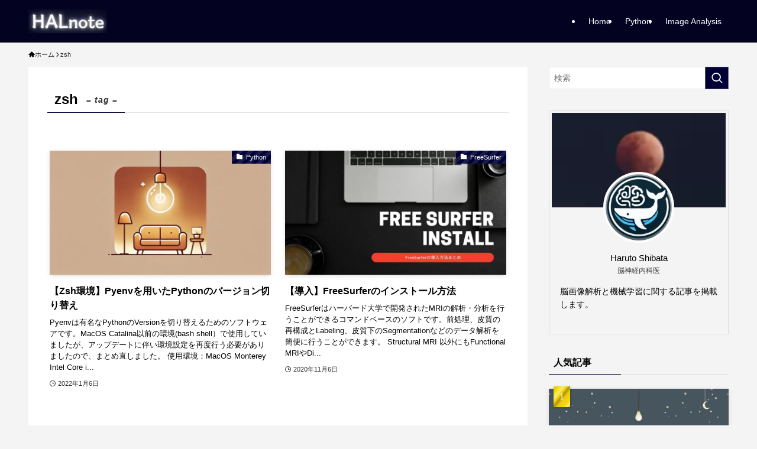

--- FILE ---
content_type: text/html; charset=UTF-8
request_url: https://nshalnote.com/?tag=zsh
body_size: 11883
content:
<!DOCTYPE html>
<html lang="ja" data-loaded="false" data-scrolled="false" data-spmenu="closed">
<head>
<!-- wexal_pst_init.js does not exist -->
<!-- engagement_delay.js does not exist -->
<!-- proxy.php does not exists -->
<link rel="dns-prefetch" href="//www.googletagmanager.com/">
<link rel="preconnect" href="//www.googletagmanager.com/">
<link rel="dns-prefetch" href="//pagead2.googlesyndication.com/">
<meta charset="utf-8">
<meta name="format-detection" content="telephone=no">
<meta http-equiv="X-UA-Compatible" content="IE=edge">
<meta name="viewport" content="width=device-width, viewport-fit=cover">
<title>zsh | HALnote</title>
<meta name='robots' content='max-image-preview:large'/>
<link rel='dns-prefetch' href='//www.googletagmanager.com'/>
<link rel='dns-prefetch' href='//pagead2.googlesyndication.com'/>
<link rel="alternate" type="application/rss+xml" title="HALnote &raquo; zsh タグのフィード" href="https://nshalnote.com/?feed=rss2&#038;tag=zsh"/>
<!-- SEO SIMPLE PACK 3.6.2 -->
<link rel="canonical" href="https://nshalnote.com/?tag=zsh">
<meta property="og:locale" content="ja_JP">
<meta property="og:type" content="website">
<meta property="og:image" content="http://nshalnote.com/wp-content/uploads/2020/11/cropped-blue-whale-3158626_1280-2.png">
<meta property="og:title" content="zsh | HALnote">
<meta property="og:url" content="https://nshalnote.com/?tag=zsh">
<meta property="og:site_name" content="HALnote">
<meta name="twitter:card" content="summary_large_image">
<!-- / SEO SIMPLE PACK -->
<link rel='stylesheet' id='wp-block-library-css' href='https://nshalnote.com/wp-includes/css/dist/block-library/style.min.css?ver=6.6.4' type='text/css' media='all'/>
<link rel='stylesheet' id='swell-icons-css' href='https://nshalnote.com/wp-content/themes/swell/build/css/swell-icons.css?ver=2.12.0' type='text/css' media='all'/>
<link rel='stylesheet' id='main_style-css' href='https://nshalnote.com/wp-content/themes/swell/build/css/main.css?ver=2.12.0' type='text/css' media='all'/>
<link rel='stylesheet' id='swell_blocks-css' href='https://nshalnote.com/wp-content/themes/swell/build/css/blocks.css?ver=2.12.0' type='text/css' media='all'/>
<style id='swell_custom-inline-css' type='text/css'>
:root{--swl-fz--content:3.8vw;--swl-font_family:"游ゴシック体", "Yu Gothic", YuGothic, "Hiragino Kaku Gothic ProN", "Hiragino Sans", Meiryo, sans-serif;--swl-font_weight:500;--color_main:#000035;--color_text:#000000;--color_link:#1176d4;--color_htag:#000035;--color_bg:#f4f4f4;--color_gradient1:#d8ffff;--color_gradient2:#87e7ff;--color_main_thin:rgba(0, 0, 66, 0.05 );--color_main_dark:rgba(0, 0, 40, 1 );--color_list_check:#000035;--color_list_num:#000035;--color_list_good:#86dd7b;--color_list_triangle:#f4e03a;--color_list_bad:#f36060;--color_faq_q:#d55656;--color_faq_a:#6599b7;--color_icon_good:#3cd250;--color_icon_good_bg:#ecffe9;--color_icon_bad:#4b73eb;--color_icon_bad_bg:#eafaff;--color_icon_info:#f578b4;--color_icon_info_bg:#fff0fa;--color_icon_announce:#ffa537;--color_icon_announce_bg:#fff5f0;--color_icon_pen:#7a7a7a;--color_icon_pen_bg:#f7f7f7;--color_icon_book:#787364;--color_icon_book_bg:#f8f6ef;--color_icon_point:#ffa639;--color_icon_check:#86d67c;--color_icon_batsu:#f36060;--color_icon_hatena:#5295cc;--color_icon_caution:#f7da38;--color_icon_memo:#84878a;--color_deep01:#e44141;--color_deep02:#3d79d5;--color_deep03:#63a84d;--color_deep04:#f09f4d;--color_pale01:#fff2f0;--color_pale02:#f3f8fd;--color_pale03:#f1f9ee;--color_pale04:#fdf9ee;--color_mark_blue:#b7e3ff;--color_mark_green:#bdf9c3;--color_mark_yellow:#fcf69f;--color_mark_orange:#ffddbc;--border01:solid 1px var(--color_main);--border02:double 4px var(--color_main);--border03:dashed 2px var(--color_border);--border04:solid 4px var(--color_gray);--card_posts_thumb_ratio:56.25%;--list_posts_thumb_ratio:61.805%;--big_posts_thumb_ratio:56.25%;--thumb_posts_thumb_ratio:61.805%;--blogcard_thumb_ratio:56.25%;--color_header_bg:#030321;--color_header_text:#ffffff;--color_footer_bg:#fdfdfd;--color_footer_text:#333;--container_size:1200px;--article_size:900px;--logo_size_sp:48px;--logo_size_pc:40px;--logo_size_pcfix:32px;}.swl-cell-bg[data-icon="doubleCircle"]{--cell-icon-color:#ffc977}.swl-cell-bg[data-icon="circle"]{--cell-icon-color:#94e29c}.swl-cell-bg[data-icon="triangle"]{--cell-icon-color:#eeda2f}.swl-cell-bg[data-icon="close"]{--cell-icon-color:#ec9191}.swl-cell-bg[data-icon="hatena"]{--cell-icon-color:#93c9da}.swl-cell-bg[data-icon="check"]{--cell-icon-color:#94e29c}.swl-cell-bg[data-icon="line"]{--cell-icon-color:#9b9b9b}.cap_box[data-colset="col1"]{--capbox-color:#f59b5f;--capbox-color--bg:#fff8eb}.cap_box[data-colset="col2"]{--capbox-color:#5fb9f5;--capbox-color--bg:#edf5ff}.cap_box[data-colset="col3"]{--capbox-color:#2fcd90;--capbox-color--bg:#eafaf2}.red_{--the-btn-color:#17519e;--the-btn-color2:#ffbc49;--the-solid-shadow: rgba(17, 61, 119, 1 )}.blue_{--the-btn-color:#338df4;--the-btn-color2:#35eaff;--the-solid-shadow: rgba(38, 106, 183, 1 )}.green_{--the-btn-color:#49d8dd;--the-btn-color2:#7bf7bd;--the-solid-shadow: rgba(55, 162, 166, 1 )}.is-style-btn_normal{--the-btn-radius:80px}.is-style-btn_solid{--the-btn-radius:80px}.is-style-btn_shiny{--the-btn-radius:80px}.is-style-btn_line{--the-btn-radius:80px}.post_content blockquote{padding:1.5em 2em 1.5em 3em}.post_content blockquote::before{content:"";display:block;width:5px;height:calc(100% - 3em);top:1.5em;left:1.5em;border-left:solid 1px rgba(180,180,180,.75);border-right:solid 1px rgba(180,180,180,.75);}.mark_blue{background:-webkit-linear-gradient(transparent 64%,var(--color_mark_blue) 0%);background:linear-gradient(transparent 64%,var(--color_mark_blue) 0%)}.mark_green{background:-webkit-linear-gradient(transparent 64%,var(--color_mark_green) 0%);background:linear-gradient(transparent 64%,var(--color_mark_green) 0%)}.mark_yellow{background:-webkit-linear-gradient(transparent 64%,var(--color_mark_yellow) 0%);background:linear-gradient(transparent 64%,var(--color_mark_yellow) 0%)}.mark_orange{background:-webkit-linear-gradient(transparent 64%,var(--color_mark_orange) 0%);background:linear-gradient(transparent 64%,var(--color_mark_orange) 0%)}[class*="is-style-icon_"]{color:#333;border-width:0}[class*="is-style-big_icon_"]{border-width:2px;border-style:solid}[data-col="gray"] .c-balloon__text{background:#f7f7f7;border-color:#ccc}[data-col="gray"] .c-balloon__before{border-right-color:#f7f7f7}[data-col="green"] .c-balloon__text{background:#d1f8c2;border-color:#9ddd93}[data-col="green"] .c-balloon__before{border-right-color:#d1f8c2}[data-col="blue"] .c-balloon__text{background:#e2f6ff;border-color:#93d2f0}[data-col="blue"] .c-balloon__before{border-right-color:#e2f6ff}[data-col="red"] .c-balloon__text{background:#ffebeb;border-color:#f48789}[data-col="red"] .c-balloon__before{border-right-color:#ffebeb}[data-col="yellow"] .c-balloon__text{background:#f9f7d2;border-color:#fbe593}[data-col="yellow"] .c-balloon__before{border-right-color:#f9f7d2}.-type-list2 .p-postList__body::after,.-type-big .p-postList__body::after{content: "READ MORE »";}.c-postThumb__cat{background-color:#000035;color:#fff;background-image: repeating-linear-gradient(-45deg,rgba(255,255,255,.1),rgba(255,255,255,.1) 6px,transparent 6px,transparent 12px)}.post_content h2:where(:not([class^="swell-block-"]):not(.faq_q):not(.p-postList__title)){background:var(--color_htag);padding:.75em 1em;color:#fff}.post_content h2:where(:not([class^="swell-block-"]):not(.faq_q):not(.p-postList__title))::before{position:absolute;display:block;pointer-events:none;content:"";top:-4px;left:0;width:100%;height:calc(100% + 4px);box-sizing:content-box;border-top:solid 2px var(--color_htag);border-bottom:solid 2px var(--color_htag)}.post_content h3:where(:not([class^="swell-block-"]):not(.faq_q):not(.p-postList__title)){padding:0 .5em .5em}.post_content h3:where(:not([class^="swell-block-"]):not(.faq_q):not(.p-postList__title))::before{content:"";width:100%;height:2px;background: repeating-linear-gradient(90deg, var(--color_htag) 0%, var(--color_htag) 29.3%, rgba(150,150,150,.2) 29.3%, rgba(150,150,150,.2) 100%)}.post_content h4:where(:not([class^="swell-block-"]):not(.faq_q):not(.p-postList__title)){padding:0 0 0 16px;border-left:solid 2px var(--color_htag)}.l-header__menuBtn{order:1}.l-header__customBtn{order:3}.c-gnav a::after{background:var(--color_main);width:100%;height:2px;transform:scaleX(0)}.p-spHeadMenu .menu-item.-current{border-bottom-color:var(--color_main)}.c-gnav > li:hover > a::after,.c-gnav > .-current > a::after{transform: scaleX(1)}.c-gnav .sub-menu{color:#333;background:#fff}#pagetop{border-radius:50%}.c-widget__title.-spmenu{padding:.5em .75em;border-radius:var(--swl-radius--2, 0px);background:var(--color_main);color:#fff;}.c-widget__title.-footer{padding:.5em}.c-widget__title.-footer::before{content:"";bottom:0;left:0;width:40%;z-index:1;background:var(--color_main)}.c-widget__title.-footer::after{content:"";bottom:0;left:0;width:100%;background:var(--color_border)}.c-secTitle{padding:.5em}.c-secTitle::before{content:"";bottom:0;left:0;width:40%;z-index:1;background:var(--color_main)}.c-secTitle::after{content:"";bottom:0;left:0;width:100%;background:var(--color_border)}.p-spMenu{color:#333}.p-spMenu__inner::before{background:#fdfdfd;opacity:1}.p-spMenu__overlay{background:#000;opacity:0.6}[class*="page-numbers"]{color:#fff;background-color:#dedede}a{text-decoration: none}.l-topTitleArea.c-filterLayer::before{background-color:#000;opacity:0.2;content:""}@media screen and (min-width: 960px){:root{}}@media screen and (max-width: 959px){:root{}.l-header__logo{order:2;text-align:center}}@media screen and (min-width: 600px){:root{--swl-fz--content:15px;}}@media screen and (max-width: 599px){:root{}}@media (min-width: 1108px) {.alignwide{left:-100px;width:calc(100% + 200px);}}@media (max-width: 1108px) {.-sidebar-off .swell-block-fullWide__inner.l-container .alignwide{left:0px;width:100%;}}.is-style-btn_normal a,.is-style-btn_shiny a{box-shadow:var(--swl-btn_shadow)}.c-shareBtns__btn,.is-style-balloon>.c-tabList .c-tabList__button,.p-snsCta,[class*=page-numbers]{box-shadow:var(--swl-box_shadow)}.p-articleThumb__img,.p-articleThumb__youtube{box-shadow:var(--swl-img_shadow)}.p-pickupBanners__item .c-bannerLink,.p-postList__thumb{box-shadow:0 2px 8px rgba(0,0,0,.1),0 4px 4px -4px rgba(0,0,0,.1)}.p-postList.-w-ranking li:before{background-image:repeating-linear-gradient(-45deg,hsla(0,0%,100%,.1),hsla(0,0%,100%,.1) 6px,transparent 0,transparent 12px);box-shadow:1px 1px 4px rgba(0,0,0,.2)}@media (min-width:960px){.-series .l-header__inner{align-items:stretch;display:flex}.-series .l-header__logo{align-items:center;display:flex;flex-wrap:wrap;margin-right:24px;padding:16px 0}.-series .l-header__logo .c-catchphrase{font-size:13px;padding:4px 0}.-series .c-headLogo{margin-right:16px}.-series-right .l-header__inner{justify-content:space-between}.-series-right .c-gnavWrap{margin-left:auto}.-series-right .w-header{margin-left:12px}.-series-left .w-header{margin-left:auto}}@media (min-width:960px) and (min-width:600px){.-series .c-headLogo{max-width:400px}}.c-gnav .sub-menu a:before,.c-listMenu a:before{-webkit-font-smoothing:antialiased;-moz-osx-font-smoothing:grayscale;font-family:icomoon!important;font-style:normal;font-variant:normal;font-weight:400;line-height:1;text-transform:none}.c-submenuToggleBtn{display:none}.c-listMenu a{padding:.75em 1em .75em 1.5em;transition:padding .25s}.c-listMenu a:hover{padding-left:1.75em;padding-right:.75em}.c-gnav .sub-menu a:before,.c-listMenu a:before{color:inherit;content:"\e921";display:inline-block;left:2px;position:absolute;top:50%;-webkit-transform:translateY(-50%);transform:translateY(-50%);vertical-align:middle}.widget_categories>ul>.cat-item>a,.wp-block-categories-list>li>a{padding-left:1.75em}.c-listMenu .children,.c-listMenu .sub-menu{margin:0}.c-listMenu .children a,.c-listMenu .sub-menu a{font-size:.9em;padding-left:2.5em}.c-listMenu .children a:before,.c-listMenu .sub-menu a:before{left:1em}.c-listMenu .children a:hover,.c-listMenu .sub-menu a:hover{padding-left:2.75em}.c-listMenu .children ul a,.c-listMenu .sub-menu ul a{padding-left:3.25em}.c-listMenu .children ul a:before,.c-listMenu .sub-menu ul a:before{left:1.75em}.c-listMenu .children ul a:hover,.c-listMenu .sub-menu ul a:hover{padding-left:3.5em}.c-gnav li:hover>.sub-menu{opacity:1;visibility:visible}.c-gnav .sub-menu:before{background:inherit;content:"";height:100%;left:0;position:absolute;top:0;width:100%;z-index:0}.c-gnav .sub-menu .sub-menu{left:100%;top:0;z-index:-1}.c-gnav .sub-menu a{padding-left:2em}.c-gnav .sub-menu a:before{left:.5em}.c-gnav .sub-menu a:hover .ttl{left:4px}:root{--color_content_bg:#fff;}.c-widget__title.-side{padding:0 .5em .5em}.c-widget__title.-side::before{content:"";bottom:0;left:0;width:40%;z-index:1;background:var(--color_main)}.c-widget__title.-side::after{content:"";bottom:0;left:0;width:100%;background:var(--color_border)}@media screen and (min-width: 960px){:root{}}@media screen and (max-width: 959px){:root{}}@media screen and (min-width: 600px){:root{}}@media screen and (max-width: 599px){:root{}}.l-content{padding-top:4vw}.p-breadcrumb+.l-content{padding-top:0}.-frame-on .l-mainContent{background:#fff;border-radius:var(--swl-radius--4,0);padding:3vw}.-frame-on-sidebar #sidebar .c-widget{background:#fff;border-radius:var(--swl-radius--4,0);padding:16px}.-frame-on-sidebar #sidebar .widget_swell_prof_widget{padding:0!important}.-frame-on-sidebar #sidebar .p-profileBox{background:#fff;border:none;color:#333}.-frame-on-sidebar #sidebar .calendar_wrap{border:none;padding:0}.-frame-border .l-mainContent,.-frame-border.-frame-on-sidebar #sidebar .c-widget{box-shadow:0 0 1px var(--swl-color_shadow)}.swell-block-fullWide__inner .alignwide{left:0;width:100%}.swell-block-fullWide__inner .alignfull{left:calc(0px - var(--swl-fw_inner_pad, 0))!important;margin-left:0!important;margin-right:0!important;width:calc(100% + var(--swl-fw_inner_pad, 0)*2)!important}@media not all and (min-width:960px){.alignwide,.l-content .alignfull{left:-3vw;width:calc(100% + 6vw)}.l-content{padding-left:2vw;padding-right:2vw}.-frame-on{--swl-pad_container:2vw;--swl-h2-margin--x:-3vw}.-frame-off-sidebar .l-sidebar{padding-left:1vw;padding-right:1vw}.swell-block-fullWide__inner.l-article{--swl-fw_inner_pad:calc(var(--swl-pad_container, 2vw) + 3vw)}.swell-block-fullWide__inner.l-container{--swl-fw_inner_pad:var(--swl-pad_container,2vw)}.swell-block-fullWide__inner.l-article .alignwide{left:-1.5vw;width:calc(100% + 3vw)}}@media (min-width:960px){.alignwide,.l-content .alignfull{left:-48px;width:calc(100% + 96px)}.l-content .c-widget .alignfull{left:-32px;width:calc(100% + 64px)}.-frame-on .l-mainContent{padding:32px}.swell-block-fullWide__inner.l-article{--swl-fw_inner_pad:calc(var(--swl-pad_post_content) + 32px)}.swell-block-fullWide__inner.l-container{--swl-fw_inner_pad:16px}.swell-block-fullWide__inner.l-article .alignwide{left:-16px;width:calc(100% + 32px)}}@media (min-width:600px){.l-content{padding-top:2em}}.-index-off .p-toc,.swell-toc-placeholder:empty{display:none}.p-toc.-modal{height:100%;margin:0;overflow-y:auto;padding:0}#main_content .p-toc{border-radius:var(--swl-radius--2,0);margin:4em auto;max-width:800px}#sidebar .p-toc{margin-top:-.5em}.p-toc .__pn:before{content:none!important;counter-increment:none}.p-toc .__prev{margin:0 0 1em}.p-toc .__next{margin:1em 0 0}.p-toc.is-omitted:not([data-omit=ct]) [data-level="2"] .p-toc__childList{height:0;margin-bottom:-.5em;visibility:hidden}.p-toc.is-omitted:not([data-omit=nest]){position:relative}.p-toc.is-omitted:not([data-omit=nest]):before{background:linear-gradient(hsla(0,0%,100%,0),var(--color_bg));bottom:5em;content:"";height:4em;left:0;opacity:.75;pointer-events:none;position:absolute;width:100%;z-index:1}.p-toc.is-omitted:not([data-omit=nest]):after{background:var(--color_bg);bottom:0;content:"";height:5em;left:0;opacity:.75;position:absolute;width:100%;z-index:1}.p-toc.is-omitted:not([data-omit=nest]) .__next,.p-toc.is-omitted:not([data-omit=nest]) [data-omit="1"]{display:none}.p-toc .p-toc__expandBtn{background-color:#f7f7f7;border:rgba(0,0,0,.2);border-radius:5em;box-shadow:0 0 0 1px #bbb;color:#333;display:block;font-size:14px;line-height:1.5;margin:.75em auto 0;min-width:6em;padding:.5em 1em;position:relative;transition:box-shadow .25s;z-index:2}.p-toc[data-omit=nest] .p-toc__expandBtn{display:inline-block;font-size:13px;margin:0 0 0 1.25em;padding:.5em .75em}.p-toc:not([data-omit=nest]) .p-toc__expandBtn:after,.p-toc:not([data-omit=nest]) .p-toc__expandBtn:before{border-top-color:inherit;border-top-style:dotted;border-top-width:3px;content:"";display:block;height:1px;position:absolute;top:calc(50% - 1px);transition:border-color .25s;width:100%;width:22px}.p-toc:not([data-omit=nest]) .p-toc__expandBtn:before{right:calc(100% + 1em)}.p-toc:not([data-omit=nest]) .p-toc__expandBtn:after{left:calc(100% + 1em)}.p-toc.is-expanded .p-toc__expandBtn{border-color:transparent}.p-toc__ttl{display:block;font-size:1.2em;line-height:1;position:relative;text-align:center}.p-toc__ttl:before{content:"\e918";display:inline-block;font-family:icomoon;margin-right:.5em;padding-bottom:2px;vertical-align:middle}#index_modal .p-toc__ttl{margin-bottom:.5em}.p-toc__list li{line-height:1.6}.p-toc__list>li+li{margin-top:.5em}.p-toc__list .p-toc__childList{padding-left:.5em}.p-toc__list [data-level="3"]{font-size:.9em}.p-toc__list .mininote{display:none}.post_content .p-toc__list{padding-left:0}#sidebar .p-toc__list{margin-bottom:0}#sidebar .p-toc__list .p-toc__childList{padding-left:0}.p-toc__link{color:inherit;font-size:inherit;text-decoration:none}.p-toc__link:hover{opacity:.8}.p-toc.-double{background:var(--color_gray);background:linear-gradient(-45deg,transparent 25%,var(--color_gray) 25%,var(--color_gray) 50%,transparent 50%,transparent 75%,var(--color_gray) 75%,var(--color_gray));background-clip:padding-box;background-size:4px 4px;border-bottom:4px double var(--color_border);border-top:4px double var(--color_border);padding:1.5em 1em 1em}.p-toc.-double .p-toc__ttl{margin-bottom:.75em}@media (min-width:960px){#main_content .p-toc{width:92%}}@media (hover:hover){.p-toc .p-toc__expandBtn:hover{border-color:transparent;box-shadow:0 0 0 2px currentcolor}}@media (min-width:600px){.p-toc.-double{padding:2em}}
</style>
<link rel='stylesheet' id='swell-parts/footer-css' href='https://nshalnote.com/wp-content/themes/swell/build/css/modules/parts/footer.css?ver=2.12.0' type='text/css' media='all'/>
<link rel='stylesheet' id='swell-page/term-css' href='https://nshalnote.com/wp-content/themes/swell/build/css/modules/page/term.css?ver=2.12.0' type='text/css' media='all'/>
<style id='classic-theme-styles-inline-css' type='text/css'>
/*! This file is auto-generated */
.wp-block-button__link{color:#fff;background-color:#32373c;border-radius:9999px;box-shadow:none;text-decoration:none;padding:calc(.667em + 2px) calc(1.333em + 2px);font-size:1.125em}.wp-block-file__button{background:#32373c;color:#fff;text-decoration:none}
</style>
<style id='global-styles-inline-css' type='text/css'>
:root{--wp--preset--aspect-ratio--square: 1;--wp--preset--aspect-ratio--4-3: 4/3;--wp--preset--aspect-ratio--3-4: 3/4;--wp--preset--aspect-ratio--3-2: 3/2;--wp--preset--aspect-ratio--2-3: 2/3;--wp--preset--aspect-ratio--16-9: 16/9;--wp--preset--aspect-ratio--9-16: 9/16;--wp--preset--color--black: #000;--wp--preset--color--cyan-bluish-gray: #abb8c3;--wp--preset--color--white: #fff;--wp--preset--color--pale-pink: #f78da7;--wp--preset--color--vivid-red: #cf2e2e;--wp--preset--color--luminous-vivid-orange: #ff6900;--wp--preset--color--luminous-vivid-amber: #fcb900;--wp--preset--color--light-green-cyan: #7bdcb5;--wp--preset--color--vivid-green-cyan: #00d084;--wp--preset--color--pale-cyan-blue: #8ed1fc;--wp--preset--color--vivid-cyan-blue: #0693e3;--wp--preset--color--vivid-purple: #9b51e0;--wp--preset--color--swl-main: var(--color_main);--wp--preset--color--swl-main-thin: var(--color_main_thin);--wp--preset--color--swl-gray: var(--color_gray);--wp--preset--color--swl-deep-01: var(--color_deep01);--wp--preset--color--swl-deep-02: var(--color_deep02);--wp--preset--color--swl-deep-03: var(--color_deep03);--wp--preset--color--swl-deep-04: var(--color_deep04);--wp--preset--color--swl-pale-01: var(--color_pale01);--wp--preset--color--swl-pale-02: var(--color_pale02);--wp--preset--color--swl-pale-03: var(--color_pale03);--wp--preset--color--swl-pale-04: var(--color_pale04);--wp--preset--gradient--vivid-cyan-blue-to-vivid-purple: linear-gradient(135deg,rgba(6,147,227,1) 0%,rgb(155,81,224) 100%);--wp--preset--gradient--light-green-cyan-to-vivid-green-cyan: linear-gradient(135deg,rgb(122,220,180) 0%,rgb(0,208,130) 100%);--wp--preset--gradient--luminous-vivid-amber-to-luminous-vivid-orange: linear-gradient(135deg,rgba(252,185,0,1) 0%,rgba(255,105,0,1) 100%);--wp--preset--gradient--luminous-vivid-orange-to-vivid-red: linear-gradient(135deg,rgba(255,105,0,1) 0%,rgb(207,46,46) 100%);--wp--preset--gradient--very-light-gray-to-cyan-bluish-gray: linear-gradient(135deg,rgb(238,238,238) 0%,rgb(169,184,195) 100%);--wp--preset--gradient--cool-to-warm-spectrum: linear-gradient(135deg,rgb(74,234,220) 0%,rgb(151,120,209) 20%,rgb(207,42,186) 40%,rgb(238,44,130) 60%,rgb(251,105,98) 80%,rgb(254,248,76) 100%);--wp--preset--gradient--blush-light-purple: linear-gradient(135deg,rgb(255,206,236) 0%,rgb(152,150,240) 100%);--wp--preset--gradient--blush-bordeaux: linear-gradient(135deg,rgb(254,205,165) 0%,rgb(254,45,45) 50%,rgb(107,0,62) 100%);--wp--preset--gradient--luminous-dusk: linear-gradient(135deg,rgb(255,203,112) 0%,rgb(199,81,192) 50%,rgb(65,88,208) 100%);--wp--preset--gradient--pale-ocean: linear-gradient(135deg,rgb(255,245,203) 0%,rgb(182,227,212) 50%,rgb(51,167,181) 100%);--wp--preset--gradient--electric-grass: linear-gradient(135deg,rgb(202,248,128) 0%,rgb(113,206,126) 100%);--wp--preset--gradient--midnight: linear-gradient(135deg,rgb(2,3,129) 0%,rgb(40,116,252) 100%);--wp--preset--font-size--small: 0.9em;--wp--preset--font-size--medium: 1.1em;--wp--preset--font-size--large: 1.25em;--wp--preset--font-size--x-large: 42px;--wp--preset--font-size--xs: 0.75em;--wp--preset--font-size--huge: 1.6em;--wp--preset--spacing--20: 0.44rem;--wp--preset--spacing--30: 0.67rem;--wp--preset--spacing--40: 1rem;--wp--preset--spacing--50: 1.5rem;--wp--preset--spacing--60: 2.25rem;--wp--preset--spacing--70: 3.38rem;--wp--preset--spacing--80: 5.06rem;--wp--preset--shadow--natural: 6px 6px 9px rgba(0, 0, 0, 0.2);--wp--preset--shadow--deep: 12px 12px 50px rgba(0, 0, 0, 0.4);--wp--preset--shadow--sharp: 6px 6px 0px rgba(0, 0, 0, 0.2);--wp--preset--shadow--outlined: 6px 6px 0px -3px rgba(255, 255, 255, 1), 6px 6px rgba(0, 0, 0, 1);--wp--preset--shadow--crisp: 6px 6px 0px rgba(0, 0, 0, 1);}:where(.is-layout-flex){gap: 0.5em;}:where(.is-layout-grid){gap: 0.5em;}body .is-layout-flex{display: flex;}.is-layout-flex{flex-wrap: wrap;align-items: center;}.is-layout-flex > :is(*, div){margin: 0;}body .is-layout-grid{display: grid;}.is-layout-grid > :is(*, div){margin: 0;}:where(.wp-block-columns.is-layout-flex){gap: 2em;}:where(.wp-block-columns.is-layout-grid){gap: 2em;}:where(.wp-block-post-template.is-layout-flex){gap: 1.25em;}:where(.wp-block-post-template.is-layout-grid){gap: 1.25em;}.has-black-color{color: var(--wp--preset--color--black) !important;}.has-cyan-bluish-gray-color{color: var(--wp--preset--color--cyan-bluish-gray) !important;}.has-white-color{color: var(--wp--preset--color--white) !important;}.has-pale-pink-color{color: var(--wp--preset--color--pale-pink) !important;}.has-vivid-red-color{color: var(--wp--preset--color--vivid-red) !important;}.has-luminous-vivid-orange-color{color: var(--wp--preset--color--luminous-vivid-orange) !important;}.has-luminous-vivid-amber-color{color: var(--wp--preset--color--luminous-vivid-amber) !important;}.has-light-green-cyan-color{color: var(--wp--preset--color--light-green-cyan) !important;}.has-vivid-green-cyan-color{color: var(--wp--preset--color--vivid-green-cyan) !important;}.has-pale-cyan-blue-color{color: var(--wp--preset--color--pale-cyan-blue) !important;}.has-vivid-cyan-blue-color{color: var(--wp--preset--color--vivid-cyan-blue) !important;}.has-vivid-purple-color{color: var(--wp--preset--color--vivid-purple) !important;}.has-black-background-color{background-color: var(--wp--preset--color--black) !important;}.has-cyan-bluish-gray-background-color{background-color: var(--wp--preset--color--cyan-bluish-gray) !important;}.has-white-background-color{background-color: var(--wp--preset--color--white) !important;}.has-pale-pink-background-color{background-color: var(--wp--preset--color--pale-pink) !important;}.has-vivid-red-background-color{background-color: var(--wp--preset--color--vivid-red) !important;}.has-luminous-vivid-orange-background-color{background-color: var(--wp--preset--color--luminous-vivid-orange) !important;}.has-luminous-vivid-amber-background-color{background-color: var(--wp--preset--color--luminous-vivid-amber) !important;}.has-light-green-cyan-background-color{background-color: var(--wp--preset--color--light-green-cyan) !important;}.has-vivid-green-cyan-background-color{background-color: var(--wp--preset--color--vivid-green-cyan) !important;}.has-pale-cyan-blue-background-color{background-color: var(--wp--preset--color--pale-cyan-blue) !important;}.has-vivid-cyan-blue-background-color{background-color: var(--wp--preset--color--vivid-cyan-blue) !important;}.has-vivid-purple-background-color{background-color: var(--wp--preset--color--vivid-purple) !important;}.has-black-border-color{border-color: var(--wp--preset--color--black) !important;}.has-cyan-bluish-gray-border-color{border-color: var(--wp--preset--color--cyan-bluish-gray) !important;}.has-white-border-color{border-color: var(--wp--preset--color--white) !important;}.has-pale-pink-border-color{border-color: var(--wp--preset--color--pale-pink) !important;}.has-vivid-red-border-color{border-color: var(--wp--preset--color--vivid-red) !important;}.has-luminous-vivid-orange-border-color{border-color: var(--wp--preset--color--luminous-vivid-orange) !important;}.has-luminous-vivid-amber-border-color{border-color: var(--wp--preset--color--luminous-vivid-amber) !important;}.has-light-green-cyan-border-color{border-color: var(--wp--preset--color--light-green-cyan) !important;}.has-vivid-green-cyan-border-color{border-color: var(--wp--preset--color--vivid-green-cyan) !important;}.has-pale-cyan-blue-border-color{border-color: var(--wp--preset--color--pale-cyan-blue) !important;}.has-vivid-cyan-blue-border-color{border-color: var(--wp--preset--color--vivid-cyan-blue) !important;}.has-vivid-purple-border-color{border-color: var(--wp--preset--color--vivid-purple) !important;}.has-vivid-cyan-blue-to-vivid-purple-gradient-background{background: var(--wp--preset--gradient--vivid-cyan-blue-to-vivid-purple) !important;}.has-light-green-cyan-to-vivid-green-cyan-gradient-background{background: var(--wp--preset--gradient--light-green-cyan-to-vivid-green-cyan) !important;}.has-luminous-vivid-amber-to-luminous-vivid-orange-gradient-background{background: var(--wp--preset--gradient--luminous-vivid-amber-to-luminous-vivid-orange) !important;}.has-luminous-vivid-orange-to-vivid-red-gradient-background{background: var(--wp--preset--gradient--luminous-vivid-orange-to-vivid-red) !important;}.has-very-light-gray-to-cyan-bluish-gray-gradient-background{background: var(--wp--preset--gradient--very-light-gray-to-cyan-bluish-gray) !important;}.has-cool-to-warm-spectrum-gradient-background{background: var(--wp--preset--gradient--cool-to-warm-spectrum) !important;}.has-blush-light-purple-gradient-background{background: var(--wp--preset--gradient--blush-light-purple) !important;}.has-blush-bordeaux-gradient-background{background: var(--wp--preset--gradient--blush-bordeaux) !important;}.has-luminous-dusk-gradient-background{background: var(--wp--preset--gradient--luminous-dusk) !important;}.has-pale-ocean-gradient-background{background: var(--wp--preset--gradient--pale-ocean) !important;}.has-electric-grass-gradient-background{background: var(--wp--preset--gradient--electric-grass) !important;}.has-midnight-gradient-background{background: var(--wp--preset--gradient--midnight) !important;}.has-small-font-size{font-size: var(--wp--preset--font-size--small) !important;}.has-medium-font-size{font-size: var(--wp--preset--font-size--medium) !important;}.has-large-font-size{font-size: var(--wp--preset--font-size--large) !important;}.has-x-large-font-size{font-size: var(--wp--preset--font-size--x-large) !important;}
:where(.wp-block-post-template.is-layout-flex){gap: 1.25em;}:where(.wp-block-post-template.is-layout-grid){gap: 1.25em;}
:where(.wp-block-columns.is-layout-flex){gap: 2em;}:where(.wp-block-columns.is-layout-grid){gap: 2em;}
:root :where(.wp-block-pullquote){font-size: 1.5em;line-height: 1.6;}
</style>
<link rel='stylesheet' id='child_style-css' href='https://nshalnote.com/wp-content/themes/swell_child/style.css?ver=2022120763759' type='text/css' media='all'/>
<link rel='stylesheet' id='hcb-style-css' href='https://nshalnote.com/wp-content/plugins/highlighting-code-block/build/css/hcb--light.css?ver=2.0.1' type='text/css' media='all'/>
<style id='hcb-style-inline-css' type='text/css'>
:root{--hcb--fz--base: 14px}:root{--hcb--fz--mobile: 13px}:root{--hcb--ff:Menlo, Consolas, "Hiragino Kaku Gothic ProN", "Hiragino Sans", Meiryo, sans-serif;}
</style>
<!-- Site Kit によって追加された Google タグ（gtag.js）スニペット -->
<!-- Google アナリティクス スニペット (Site Kit が追加) -->
<script type="text/javascript" src="https://www.googletagmanager.com/gtag/js?id=G-C7J5LDVQ8Y" id="google_gtagjs-js" async></script>
<script type="text/javascript" id="google_gtagjs-js-after">
/* <![CDATA[ */
window.dataLayer = window.dataLayer || [];function gtag(){dataLayer.push(arguments);}
gtag("set","linker",{"domains":["nshalnote.com"]});
gtag("js", new Date());
gtag("set", "developer_id.dZTNiMT", true);
gtag("config", "G-C7J5LDVQ8Y");
/* ]]> */
</script>
<noscript><link href="https://nshalnote.com/wp-content/themes/swell/build/css/noscript.css" rel="stylesheet"></noscript>
<link rel="alternate" title="JSON" type="application/json" href="https://nshalnote.com/index.php?rest_route=/wp/v2/tags/14"/><meta name="generator" content="Site Kit by Google 1.171.0"/><meta name="google-site-verification" content="v8hH2WQjdS7ryzh9O4K32R3m81Mwfs2zHOf5dG_U6_I">
<!-- Site Kit が追加した Google AdSense メタタグ -->
<meta name="google-adsense-platform-account" content="ca-host-pub-2644536267352236">
<meta name="google-adsense-platform-domain" content="sitekit.withgoogle.com">
<!-- Site Kit が追加した End Google AdSense メタタグ -->
<noscript><style>.lazyload[data-src]{display:none !important;}</style></noscript><style>.lazyload{background-image:none !important;}.lazyload:before{background-image:none !important;}</style>
<!-- Google AdSense スニペット (Site Kit が追加) -->
<script type="text/javascript" async="async" src="https://pagead2.googlesyndication.com/pagead/js/adsbygoogle.js?client=ca-pub-5117813746254506&amp;host=ca-host-pub-2644536267352236" crossorigin="anonymous"></script>
<!-- (ここまで) Google AdSense スニペット (Site Kit が追加) -->
<link rel="icon" href="https://nshalnote.com/wp-content/uploads/2024/11/cropped-icon-1-32x32.jpg" sizes="32x32"/>
<link rel="icon" href="https://nshalnote.com/wp-content/uploads/2024/11/cropped-icon-1-192x192.jpg" sizes="192x192"/>
<link rel="apple-touch-icon" href="https://nshalnote.com/wp-content/uploads/2024/11/cropped-icon-1-180x180.jpg"/>
<meta name="msapplication-TileImage" content="https://nshalnote.com/wp-content/uploads/2024/11/cropped-icon-1-270x270.jpg"/>
<link rel="stylesheet" href="https://nshalnote.com/wp-content/themes/swell/build/css/print.css" media="print">
</head>
<body>
<div id="body_wrap" class="archive tag tag-zsh tag-14 -body-solid -index-off -sidebar-on -frame-on -frame-off-sidebar id_14">
<div id="sp_menu" class="p-spMenu -left">
<div class="p-spMenu__inner">
<div class="p-spMenu__closeBtn">
<button class="c-iconBtn -menuBtn c-plainBtn" data-onclick="toggleMenu" aria-label="メニューを閉じる">
<i class="c-iconBtn__icon icon-close-thin"></i>
</button>
</div>
<div class="p-spMenu__body">
<div class="c-widget__title -spmenu">
MENU	</div>
<div class="p-spMenu__nav">
<ul class="c-spnav c-listMenu"><li class="menu-item menu-item-type-custom menu-item-object-custom menu-item-home menu-item-665"><a href="https://nshalnote.com/">Home</a></li>
<li class="menu-item menu-item-type-taxonomy menu-item-object-category menu-item-667"><a href="https://nshalnote.com/?cat=5">Python</a></li>
<li class="menu-item menu-item-type-taxonomy menu-item-object-category menu-item-701"><a href="https://nshalnote.com/?cat=96">Image Analysis</a></li>
</ul>	</div>
</div>
</div>
<div class="p-spMenu__overlay c-overlay" data-onclick="toggleMenu"></div>
</div>
<header id="header" class="l-header -series -series-right" data-spfix="0">
<div class="l-header__inner l-container">
<div class="l-header__logo">
<div class="c-headLogo -img"><a href="https://nshalnote.com/" title="HALnote" class="c-headLogo__link" rel="home"><img width="1116" height="336" src="[data-uri]" alt="HALnote" class="c-headLogo__img lazyload" decoding="async" loading="eager" data-src="https://nshalnote.com/wp-content/uploads/2024/11/HALnote-e1730464263771.jpg" data-srcset="https://nshalnote.com/wp-content/uploads/2024/11/HALnote-e1730464263771.jpg 1116w, https://nshalnote.com/wp-content/uploads/2024/11/HALnote-e1730464263771-300x90.jpg 300w, https://nshalnote.com/wp-content/uploads/2024/11/HALnote-e1730464263771-1024x308.jpg 1024w, https://nshalnote.com/wp-content/uploads/2024/11/HALnote-e1730464263771-768x231.jpg 768w" data-sizes="auto" data-eio-rwidth="1116" data-eio-rheight="336"><noscript><img width="1116" height="336" src="https://nshalnote.com/wp-content/uploads/2024/11/HALnote-e1730464263771.jpg" alt="HALnote" class="c-headLogo__img" srcset="https://nshalnote.com/wp-content/uploads/2024/11/HALnote-e1730464263771.jpg 1116w, https://nshalnote.com/wp-content/uploads/2024/11/HALnote-e1730464263771-300x90.jpg 300w, https://nshalnote.com/wp-content/uploads/2024/11/HALnote-e1730464263771-1024x308.jpg 1024w, https://nshalnote.com/wp-content/uploads/2024/11/HALnote-e1730464263771-768x231.jpg 768w" sizes="(max-width: 959px) 50vw, 800px" decoding="async" loading="eager" data-eio="l"></noscript></a></div>	</div>
<nav id="gnav" class="l-header__gnav c-gnavWrap">
<ul class="c-gnav">
<li class="menu-item menu-item-type-custom menu-item-object-custom menu-item-home menu-item-665"><a href="https://nshalnote.com/"><span class="ttl">Home</span></a></li>
<li class="menu-item menu-item-type-taxonomy menu-item-object-category menu-item-667"><a href="https://nshalnote.com/?cat=5"><span class="ttl">Python</span></a></li>
<li class="menu-item menu-item-type-taxonomy menu-item-object-category menu-item-701"><a href="https://nshalnote.com/?cat=96"><span class="ttl">Image Analysis</span></a></li>
</ul>
</nav>
<div class="l-header__customBtn sp_">
<button class="c-iconBtn c-plainBtn" data-onclick="toggleSearch" aria-label="検索ボタン">
<i class="c-iconBtn__icon icon-search"></i>
</button>
</div>
<div class="l-header__menuBtn sp_">
<button class="c-iconBtn -menuBtn c-plainBtn" data-onclick="toggleMenu" aria-label="メニューボタン">
<i class="c-iconBtn__icon icon-menu-thin"></i>
</button>
</div>
</div>
</header>
<div id="breadcrumb" class="p-breadcrumb -bg-on"><ol class="p-breadcrumb__list l-container"><li class="p-breadcrumb__item"><a href="https://nshalnote.com/" class="p-breadcrumb__text"><span class="__home icon-home"> ホーム</span></a></li><li class="p-breadcrumb__item"><span class="p-breadcrumb__text">zsh</span></li></ol></div><div id="content" class="l-content l-container">
<main id="main_content" class="l-mainContent l-article">
<div class="l-mainContent__inner">
<h1 class="c-pageTitle" data-style="b_bottom"><span class="c-pageTitle__inner">zsh<small class="c-pageTitle__subTitle u-fz-14">– tag –</small></span></h1>	<div class="p-termContent l-parent">
<div class="c-tabBody p-postListTabBody">
<div id="post_list_tab_1" class="c-tabBody__item" aria-hidden="false">
<ul class="p-postList -type-card -pc-col3 -sp-col1"><li class="p-postList__item">
<a href="https://nshalnote.com/?p=507" class="p-postList__link">
<div class="p-postList__thumb c-postThumb">
<figure class="c-postThumb__figure">
<img width="1024" height="585" src="[data-uri]" alt="" class="c-postThumb__img u-obf-cover lazyload" sizes="(min-width: 960px) 400px, 100vw" data-src="https://nshalnote.com/wp-content/uploads/2022/01/DALL·E-2024-11-02-16.49.29-A-simple-illustration-of-a-light-bulb-hanging-from-the-ceiling-glowing-warmly-in-a-cozy-environment.-The-entire-scene-should-be-in-warm-tones-with-m-1024x585.webp" data-srcset="https://nshalnote.com/wp-content/uploads/2022/01/DALL·E-2024-11-02-16.49.29-A-simple-illustration-of-a-light-bulb-hanging-from-the-ceiling-glowing-warmly-in-a-cozy-environment.-The-entire-scene-should-be-in-warm-tones-with-m-1024x585.webp 1024w, https://nshalnote.com/wp-content/uploads/2022/01/DALL·E-2024-11-02-16.49.29-A-simple-illustration-of-a-light-bulb-hanging-from-the-ceiling-glowing-warmly-in-a-cozy-environment.-The-entire-scene-should-be-in-warm-tones-with-m-300x172.webp 300w, https://nshalnote.com/wp-content/uploads/2022/01/DALL·E-2024-11-02-16.49.29-A-simple-illustration-of-a-light-bulb-hanging-from-the-ceiling-glowing-warmly-in-a-cozy-environment.-The-entire-scene-should-be-in-warm-tones-with-m-768x439.webp 768w, https://nshalnote.com/wp-content/uploads/2022/01/DALL·E-2024-11-02-16.49.29-A-simple-illustration-of-a-light-bulb-hanging-from-the-ceiling-glowing-warmly-in-a-cozy-environment.-The-entire-scene-should-be-in-warm-tones-with-m.webp 1200w" data-aspectratio="1024/585"><noscript><img src="https://nshalnote.com/wp-content/uploads/2022/01/DALL·E-2024-11-02-16.49.29-A-simple-illustration-of-a-light-bulb-hanging-from-the-ceiling-glowing-warmly-in-a-cozy-environment.-The-entire-scene-should-be-in-warm-tones-with-m-1024x585.webp" class="c-postThumb__img u-obf-cover" alt=""></noscript>	</figure>
<span class="c-postThumb__cat icon-folder" data-cat-id="5">Python</span>
</div>
<div class="p-postList__body">
<h2 class="p-postList__title">【Zsh環境】Pyenvを用いたPythonのバージョン切り替え</h2>	<div class="p-postList__excerpt">
Pyenvは有名なPythonのVersionを切り替えるためのソフトウェアです。MacOS Catalina以前の環境(bash shell）で使用していましたが、アップデートに伴い環境設定を再度行う必要がありましたので、まとめ直しました。 使用環境：MacOS Monterey Intel Core i...	</div>
<div class="p-postList__meta">
<div class="p-postList__times c-postTimes u-thin">
<time class="c-postTimes__posted icon-posted" datetime="2022-01-06" aria-label="公開日">2022年1月6日</time></div>
</div>
</div>
</a>
</li>
<li class="p-postList__item">
<a href="https://nshalnote.com/?p=34" class="p-postList__link">
<div class="p-postList__thumb c-postThumb">
<figure class="c-postThumb__figure">
<img width="1024" height="576" src="[data-uri]" alt="" class="c-postThumb__img u-obf-cover lazyload" sizes="(min-width: 960px) 400px, 100vw" data-src="https://nshalnote.com/wp-content/uploads/2022/12/techiespro-ub-1024x576.png" data-srcset="https://nshalnote.com/wp-content/uploads/2022/12/techiespro-ub-1024x576.png 1024w, https://nshalnote.com/wp-content/uploads/2022/12/techiespro-ub-300x169.png 300w, https://nshalnote.com/wp-content/uploads/2022/12/techiespro-ub-768x432.png 768w, https://nshalnote.com/wp-content/uploads/2022/12/techiespro-ub.png 1200w" data-aspectratio="1024/576"><noscript><img src="https://nshalnote.com/wp-content/uploads/2022/12/techiespro-ub-1024x576.png" class="c-postThumb__img u-obf-cover" alt=""></noscript>	</figure>
<span class="c-postThumb__cat icon-folder" data-cat-id="2">FreeSurfer</span>
</div>
<div class="p-postList__body">
<h2 class="p-postList__title">【導入】FreeSurferのインストール方法</h2>	<div class="p-postList__excerpt">
FreeSurferはハーバード大学で開発されたMRIの解析・分析を行うことができるコマンドベースのソフトです。前処理、皮質の再構成とLabeling、皮質下のSegmentationなどのデータ解析を簡便に行うことができます。 Structural MRI 以外にもFunctional MRIやDi...	</div>
<div class="p-postList__meta">
<div class="p-postList__times c-postTimes u-thin">
<time class="c-postTimes__posted icon-posted" datetime="2020-11-06" aria-label="公開日">2020年11月6日</time></div>
</div>
</div>
</a>
</li>
</ul><div class="c-pagination">
<span class="page-numbers current">1</span></div>
</div>
</div>
</div>
</div>
</main>
<aside id="sidebar" class="l-sidebar">
<div id="search-2" class="c-widget widget_search"><form role="search" method="get" class="c-searchForm" action="https://nshalnote.com/" role="search">
<input type="text" value="" name="s" class="c-searchForm__s s" placeholder="検索" aria-label="検索ワード">
<button type="submit" class="c-searchForm__submit icon-search hov-opacity u-bg-main" value="search" aria-label="検索を実行する"></button>
</form>
</div><div id="swell_prof_widget-3" class="c-widget widget_swell_prof_widget"><div class="p-profileBox">
<figure class="p-profileBox__bg">
<img width="1200" height="135" src="[data-uri]" alt="" class="p-profileBox__bgImg lazyload" sizes="(max-width: 959px) 100vw, 320px" data-src="https://nshalnote.com/wp-content/uploads/2022/12/名称未設定のデザイン-2.png" data-srcset="https://nshalnote.com/wp-content/uploads/2022/12/名称未設定のデザイン-2.png 1200w, https://nshalnote.com/wp-content/uploads/2022/12/名称未設定のデザイン-2-300x34.png 300w, https://nshalnote.com/wp-content/uploads/2022/12/名称未設定のデザイン-2-1024x115.png 1024w, https://nshalnote.com/wp-content/uploads/2022/12/名称未設定のデザイン-2-768x86.png 768w, https://nshalnote.com/wp-content/uploads/2022/12/名称未設定のデザイン-2-1536x173.png 1536w" data-aspectratio="1200/135"><noscript><img src="https://nshalnote.com/wp-content/uploads/2022/12/名称未設定のデザイン-2.png" class="p-profileBox__bgImg" alt=""></noscript>	</figure>
<figure class="p-profileBox__icon">
<img width="120" height="120" src="[data-uri]" alt="" class="p-profileBox__iconImg lazyload" sizes="(max-width: 120px) 100vw, 120px" data-src="https://nshalnote.com/wp-content/uploads/2024/11/cropped-icon-1-300x300.jpg" data-srcset="https://nshalnote.com/wp-content/uploads/2024/11/cropped-icon-1-300x300.jpg 300w, https://nshalnote.com/wp-content/uploads/2024/11/cropped-icon-1-150x150.jpg 150w, https://nshalnote.com/wp-content/uploads/2024/11/cropped-icon-1-270x270.jpg 270w, https://nshalnote.com/wp-content/uploads/2024/11/cropped-icon-1-192x192.jpg 192w, https://nshalnote.com/wp-content/uploads/2024/11/cropped-icon-1-180x180.jpg 180w, https://nshalnote.com/wp-content/uploads/2024/11/cropped-icon-1-32x32.jpg 32w, https://nshalnote.com/wp-content/uploads/2024/11/cropped-icon-1.jpg 512w" data-aspectratio="120/120"><noscript><img src="https://nshalnote.com/wp-content/uploads/2024/11/cropped-icon-1-300x300.jpg" class="p-profileBox__iconImg" alt=""></noscript>	</figure>
<div class="p-profileBox__name u-fz-m">
Haruto Shibata	</div>
<div class="p-profileBox__job u-thin">
脳神経内科医	</div>
<div class="p-profileBox__text">
脳画像解析と機械学習に関する記事を掲載します。	</div>
<ul class="c-iconList p-profileBox__iconList">
<li class="c-iconList__item -rss">
<a href="https://nshalnote.com/?feed=rss2" target="_blank" rel="noopener noreferrer" class="c-iconList__link u-fz-16 hov-flash" aria-label="rss">
<i class="c-iconList__icon icon-rss" role="presentation"></i>
</a>
</li>
</ul>
</div>
</div><div id="swell_popular_posts-3" class="c-widget widget_swell_popular_posts"><div class="c-widget__title -side">人気記事</div><ul class="p-postList -type-card -w-ranking">	<li class="p-postList__item">
<a href="https://nshalnote.com/?p=519" class="p-postList__link">
<div class="p-postList__thumb c-postThumb">
<figure class="c-postThumb__figure">
<img width="1280" height="670" src="[data-uri]" alt="" class="c-postThumb__img u-obf-cover lazyload" sizes="(min-width: 600px) 320px, 50vw" data-src="https://nshalnote.com/wp-content/uploads/2022/12/グレー-イエロー-シンプル-イラスト-note記事見出し画像.png" data-srcset="https://nshalnote.com/wp-content/uploads/2022/12/グレー-イエロー-シンプル-イラスト-note記事見出し画像.png 1280w, https://nshalnote.com/wp-content/uploads/2022/12/グレー-イエロー-シンプル-イラスト-note記事見出し画像-300x157.png 300w, https://nshalnote.com/wp-content/uploads/2022/12/グレー-イエロー-シンプル-イラスト-note記事見出し画像-1024x536.png 1024w, https://nshalnote.com/wp-content/uploads/2022/12/グレー-イエロー-シンプル-イラスト-note記事見出し画像-768x402.png 768w" data-aspectratio="1280/670"><noscript><img src="https://nshalnote.com/wp-content/uploads/2022/12/グレー-イエロー-シンプル-イラスト-note記事見出し画像.png" class="c-postThumb__img u-obf-cover" alt=""></noscript>	</figure>
</div>
<div class="p-postList__body">
<div class="p-postList__title">【Pyenv】globalが反映されない時のトラブルシューティング</div>
<div class="p-postList__meta">
</div>
</div>
</a>
</li>
<li class="p-postList__item">
<a href="https://nshalnote.com/?p=34" class="p-postList__link">
<div class="p-postList__thumb c-postThumb">
<figure class="c-postThumb__figure">
<img width="1200" height="675" src="[data-uri]" alt="" class="c-postThumb__img u-obf-cover lazyload" sizes="(min-width: 600px) 320px, 50vw" data-src="https://nshalnote.com/wp-content/uploads/2022/12/techiespro-ub.png" data-srcset="https://nshalnote.com/wp-content/uploads/2022/12/techiespro-ub.png 1200w, https://nshalnote.com/wp-content/uploads/2022/12/techiespro-ub-300x169.png 300w, https://nshalnote.com/wp-content/uploads/2022/12/techiespro-ub-1024x576.png 1024w, https://nshalnote.com/wp-content/uploads/2022/12/techiespro-ub-768x432.png 768w" data-aspectratio="1200/675"><noscript><img src="https://nshalnote.com/wp-content/uploads/2022/12/techiespro-ub.png" class="c-postThumb__img u-obf-cover" alt=""></noscript>	</figure>
</div>
<div class="p-postList__body">
<div class="p-postList__title">【導入】FreeSurferのインストール方法</div>
<div class="p-postList__meta">
</div>
</div>
</a>
</li>
<li class="p-postList__item">
<a href="https://nshalnote.com/?p=433" class="p-postList__link">
<div class="p-postList__thumb c-postThumb">
<figure class="c-postThumb__figure">
<img width="1200" height="675" src="[data-uri]" alt="" class="c-postThumb__img u-obf-cover lazyload" sizes="(min-width: 600px) 320px, 50vw" data-src="https://nshalnote.com/wp-content/uploads/2022/12/White-Gray-Photo-Work-Quotes-Desktop-Wallpaper.png" data-srcset="https://nshalnote.com/wp-content/uploads/2022/12/White-Gray-Photo-Work-Quotes-Desktop-Wallpaper.png 1200w, https://nshalnote.com/wp-content/uploads/2022/12/White-Gray-Photo-Work-Quotes-Desktop-Wallpaper-300x169.png 300w, https://nshalnote.com/wp-content/uploads/2022/12/White-Gray-Photo-Work-Quotes-Desktop-Wallpaper-1024x576.png 1024w, https://nshalnote.com/wp-content/uploads/2022/12/White-Gray-Photo-Work-Quotes-Desktop-Wallpaper-768x432.png 768w, https://nshalnote.com/wp-content/uploads/2022/12/White-Gray-Photo-Work-Quotes-Desktop-Wallpaper-1536x864.png 1536w" data-aspectratio="1200/675"><noscript><img src="https://nshalnote.com/wp-content/uploads/2022/12/White-Gray-Photo-Work-Quotes-Desktop-Wallpaper.png" class="c-postThumb__img u-obf-cover" alt=""></noscript>	</figure>
</div>
<div class="p-postList__body">
<div class="p-postList__title">【MacOS】LightGBMの導入時のエラーについて【機械学習】</div>
<div class="p-postList__meta">
</div>
</div>
</a>
</li>
<li class="p-postList__item">
<a href="https://nshalnote.com/?p=352" class="p-postList__link">
<div class="p-postList__thumb c-postThumb">
<figure class="c-postThumb__figure">
<img width="1200" height="675" src="[data-uri]" alt="" class="c-postThumb__img u-obf-cover lazyload" sizes="(min-width: 600px) 320px, 50vw" data-src="https://nshalnote.com/wp-content/uploads/2022/12/Brown-and-Beige-London-Travel-Collection-YouTube-Thumbnail.png" data-srcset="https://nshalnote.com/wp-content/uploads/2022/12/Brown-and-Beige-London-Travel-Collection-YouTube-Thumbnail.png 1200w, https://nshalnote.com/wp-content/uploads/2022/12/Brown-and-Beige-London-Travel-Collection-YouTube-Thumbnail-300x169.png 300w, https://nshalnote.com/wp-content/uploads/2022/12/Brown-and-Beige-London-Travel-Collection-YouTube-Thumbnail-1024x576.png 1024w, https://nshalnote.com/wp-content/uploads/2022/12/Brown-and-Beige-London-Travel-Collection-YouTube-Thumbnail-768x432.png 768w" data-aspectratio="1200/675"><noscript><img src="https://nshalnote.com/wp-content/uploads/2022/12/Brown-and-Beige-London-Travel-Collection-YouTube-Thumbnail.png" class="c-postThumb__img u-obf-cover" alt=""></noscript>	</figure>
</div>
<div class="p-postList__body">
<div class="p-postList__title">【Nibabel】脳画像をPythonで読み込む方法</div>
<div class="p-postList__meta">
</div>
</div>
</a>
</li>
<li class="p-postList__item">
<a href="https://nshalnote.com/?p=219" class="p-postList__link">
<div class="p-postList__thumb c-postThumb">
<figure class="c-postThumb__figure">
<img width="1200" height="676" src="[data-uri]" alt="" class="c-postThumb__img u-obf-cover lazyload" sizes="(min-width: 600px) 320px, 50vw" data-src="https://nshalnote.com/wp-content/uploads/2022/12/Motivation-and-Inspiration-Work-Desk-on-Wooden-Table-Facebook-Cover.png" data-srcset="https://nshalnote.com/wp-content/uploads/2022/12/Motivation-and-Inspiration-Work-Desk-on-Wooden-Table-Facebook-Cover.png 1200w, https://nshalnote.com/wp-content/uploads/2022/12/Motivation-and-Inspiration-Work-Desk-on-Wooden-Table-Facebook-Cover-300x169.png 300w, https://nshalnote.com/wp-content/uploads/2022/12/Motivation-and-Inspiration-Work-Desk-on-Wooden-Table-Facebook-Cover-1024x577.png 1024w, https://nshalnote.com/wp-content/uploads/2022/12/Motivation-and-Inspiration-Work-Desk-on-Wooden-Table-Facebook-Cover-768x433.png 768w, https://nshalnote.com/wp-content/uploads/2022/12/Motivation-and-Inspiration-Work-Desk-on-Wooden-Table-Facebook-Cover-1536x865.png 1536w" data-aspectratio="1200/676"><noscript><img src="https://nshalnote.com/wp-content/uploads/2022/12/Motivation-and-Inspiration-Work-Desk-on-Wooden-Table-Facebook-Cover.png" class="c-postThumb__img u-obf-cover" alt=""></noscript>	</figure>
</div>
<div class="p-postList__body">
<div class="p-postList__title">【DICOM/NIfTI】MR画像解析に用いるフォーマットについて</div>
<div class="p-postList__meta">
</div>
</div>
</a>
</li>
</ul></div><div id="swell_index-3" class="c-widget widget_swell_index"><div class="c-widget__title -side">目次</div><div class="p-toc post_content"></div></div></aside>
</div>
<footer id="footer" class="l-footer">
<div class="l-footer__inner">
<div class="l-footer__foot">
<div class="l-container">
<p class="copyright">
<span lang="en">&copy;</span>
HALnote.	</p>
</div>
</div>
</div>
</footer>
<div class="p-fixBtnWrap">
<button id="pagetop" class="c-fixBtn c-plainBtn hov-bg-main" data-onclick="pageTop" aria-label="ページトップボタン" data-has-text="">
<i class="c-fixBtn__icon icon-chevron-up" role="presentation"></i>
</button>
</div>
<div id="search_modal" class="c-modal p-searchModal">
<div class="c-overlay" data-onclick="toggleSearch"></div>
<div class="p-searchModal__inner">
<form role="search" method="get" class="c-searchForm" action="https://nshalnote.com/" role="search">
<input type="text" value="" name="s" class="c-searchForm__s s" placeholder="検索" aria-label="検索ワード">
<button type="submit" class="c-searchForm__submit icon-search hov-opacity u-bg-main" value="search" aria-label="検索を実行する"></button>
</form>
<button class="c-modal__close c-plainBtn" data-onclick="toggleSearch">
<i class="icon-batsu"></i> 閉じる	</button>
</div>
</div>
</div><!--/ #all_wrapp-->
<div class="l-scrollObserver" aria-hidden="true"></div><script type="text/javascript" id="eio-lazy-load-js-before">
/* <![CDATA[ */
var eio_lazy_vars = {"exactdn_domain":"","skip_autoscale":0,"bg_min_dpr":1.1,"threshold":0,"use_dpr":1};
/* ]]> */
</script>
<script type="text/javascript" src="https://nshalnote.com/wp-content/plugins/ewww-image-optimizer/includes/lazysizes.min.js?ver=831" id="eio-lazy-load-js" async="async" data-wp-strategy="async"></script>
<script type="text/javascript" id="swell_script-js-extra">
/* <![CDATA[ */
var swellVars = {"siteUrl":"https:\/\/nshalnote.com\/","restUrl":"https:\/\/nshalnote.com\/index.php?rest_route=\/wp\/v2\/","ajaxUrl":"https:\/\/nshalnote.com\/wp-admin\/admin-ajax.php","ajaxNonce":"fe29743049","isLoggedIn":"","useAjaxAfterPost":"","useAjaxFooter":"","usePvCount":"1","isFixHeadSP":"","tocListTag":"ol","tocTarget":"h3","tocPrevText":"\u524d\u306e\u30da\u30fc\u30b8\u3078","tocNextText":"\u6b21\u306e\u30da\u30fc\u30b8\u3078","tocCloseText":"\u6298\u308a\u305f\u305f\u3080","tocOpenText":"\u3082\u3063\u3068\u898b\u308b","tocOmitType":"ct","tocOmitNum":"15","tocMinnum":"2","tocAdPosition":"before","offSmoothScroll":"","psNum":"5","psNumSp":"2","psSpeed":"1500","psDelay":"5000"};
/* ]]> */
</script>
<script type="text/javascript" src="https://nshalnote.com/wp-content/themes/swell/build/js/main.min.js?ver=2.12.0" id="swell_script-js"></script>
<script type="text/javascript" src="https://nshalnote.com/wp-content/plugins/highlighting-code-block/assets/js/prism.js?ver=2.0.1" id="hcb-prism-js"></script>
<script type="text/javascript" src="https://nshalnote.com/wp-includes/js/clipboard.min.js?ver=2.0.11" id="clipboard-js"></script>
<script type="text/javascript" id="hcb-script-js-extra">
/* <![CDATA[ */
var hcbVars = {"showCopyBtn":"1","copyBtnLabel":"\u30b3\u30fc\u30c9\u3092\u30af\u30ea\u30c3\u30d7\u30dc\u30fc\u30c9\u306b\u30b3\u30d4\u30fc\u3059\u308b"};
/* ]]> */
</script>
<script type="text/javascript" src="https://nshalnote.com/wp-content/plugins/highlighting-code-block/build/js/hcb_script.js?ver=2.0.1" id="hcb-script-js"></script>
<script type="text/javascript" src="https://nshalnote.com/wp-content/themes/swell/assets/js/plugins/lazysizes.min.js?ver=2.12.0" id="swell_lazysizes-js"></script>
<!-- JSON-LD @SWELL -->
<script type="application/ld+json">{"@context": "https://schema.org","@graph": [{"@type":"Organization","@id":"https:\/\/nshalnote.com\/#organization","name":"HALnote","url":"https:\/\/nshalnote.com\/","logo":{"@type":"ImageObject","url":"https:\/\/nshalnote.com\/wp-content\/uploads\/2024\/11\/HALnote-e1730464263771.jpg","width":1116,"height":336}},{"@type":"WebSite","@id":"https:\/\/nshalnote.com\/#website","url":"https:\/\/nshalnote.com\/","name":"HALnote | Neuroscience and Image Analysis"},{"@type":"CollectionPage","@id":"https:\/\/nshalnote.com\/?tag=zsh","url":"https:\/\/nshalnote.com\/?tag=zsh","name":"zsh | HALnote","isPartOf":{"@id":"https:\/\/nshalnote.com\/#website"},"publisher":{"@id":"https:\/\/nshalnote.com\/#organization"}}]}</script>
<!-- / JSON-LD @SWELL -->
</body></html>


--- FILE ---
content_type: text/html; charset=utf-8
request_url: https://www.google.com/recaptcha/api2/aframe
body_size: 270
content:
<!DOCTYPE HTML><html><head><meta http-equiv="content-type" content="text/html; charset=UTF-8"></head><body><script nonce="QkrhyIV9DCwGUZ5VSz2piw">/** Anti-fraud and anti-abuse applications only. See google.com/recaptcha */ try{var clients={'sodar':'https://pagead2.googlesyndication.com/pagead/sodar?'};window.addEventListener("message",function(a){try{if(a.source===window.parent){var b=JSON.parse(a.data);var c=clients[b['id']];if(c){var d=document.createElement('img');d.src=c+b['params']+'&rc='+(localStorage.getItem("rc::a")?sessionStorage.getItem("rc::b"):"");window.document.body.appendChild(d);sessionStorage.setItem("rc::e",parseInt(sessionStorage.getItem("rc::e")||0)+1);localStorage.setItem("rc::h",'1769901735098');}}}catch(b){}});window.parent.postMessage("_grecaptcha_ready", "*");}catch(b){}</script></body></html>